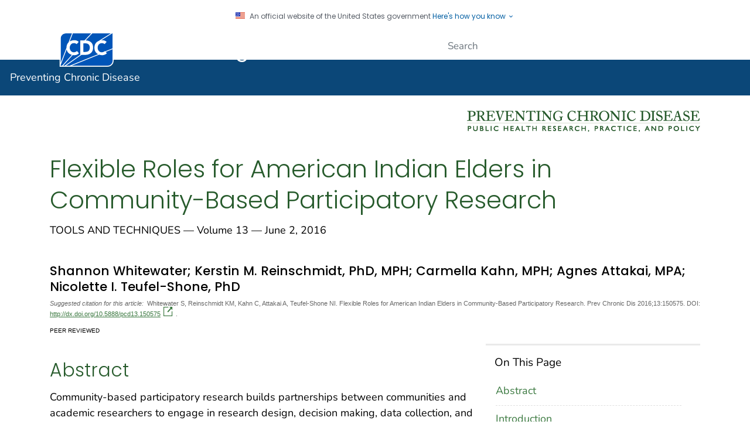

--- FILE ---
content_type: text/css
request_url: https://www.cdc.gov/pcd/wcms-inc/local.css?v=4737
body_size: 5862
content:
	.printonly	{
display: none;
}





H1 { color: #275B2C;}
H2 { color: #275B2C;}
H3 { color: #000; font-size: 1.2em;}




/* Used for author's name */
H4 { color: #000; margin-top: 25px; }
/* Used for charts and tables */
H5 { color: #000; font-weight: bold; font-size: 13px; font-family: verdana;}





div.card-body div.card-title.h5.text-left {
   color: #275b2c!important;
   font-size: 2em!important;
}


p, ul, ol, li, td, th, dl, dt, dd	{ 
	/*font: 13px Verdana, Arial, Helvetica, sans-serif;*/
	color:#000;
	}
#azTab	{
	color: #FFF;
	}

b	{
	font-weight: bold;
	}
.col1_PCD,
.col2_PCD,
.col3_PCD  {
	float: left;
	width: 33%;
        min-width: 117px;
}
.col1_PCD div,
.col2_PCD div,
.col3_PCD div {
	width: auto;
	padding: 5px;
}
.clear	{
	clear: both;
	}


strong	{
	font-weight: bold;
	}
	
em	{
	font-style: italic;
	}
/*i	{
	font-style: italic;
	}*/
	
a:link	{ color: #3B7940; }
a:visited	{ color: #283CA8; zcolor: #003467; }
a:hover	{ color: #3B7940; text-decoration: none; }
a:active	{ color: #c00; }
	
.psmall	{
	font: 11px Verdana, Arial, Helvetica, sans-serif; 
	}
.psmall P	{
	font: 11px Verdana, Arial, Helvetica, sans-serif; 
	}

.pnormal	{
	font: 13px Verdana, Arial, Helvetica, sans-serif; 
	}
.pnormal P	{
	font: 13px Verdana, Arial, Helvetica, sans-serif; 
	}

.smallgrey	{ 
	font: 11px verdana, helvetica, arial, sans-serif;
	color: #666;
	}
.smallgrey P	{ 
	font: 11px verdana, helvetica, arial, sans-serif;
	color: #666;
	}

.smallwhite	{ 
	font: 11px verdana, helvetica, arial, sans-serif;
	color: #fff;
	}
.smallwhite P	{ 
	font: 11px verdana, helvetica, arial, sans-serif;
	color: #fff;
	}

.smallblue	{ 
	font: 11px verdana, helvetica, arial, sans-serif;
	color: #069;
	}
.smallblue P	{ 
	font: 11px verdana, helvetica, arial, sans-serif;
	color: #069;
	}

.peerreviewed	{
	font: 10px verdana, helvetica, arial, sans-serif;
	color: #000;
	}

/* This can serve as a deck or an abstract */
.deck {
	font: 14px/16px Georgia, Palatino, Times New Roman;
	color: #275B2C;
	}
	
/* This caption is for all article charts and photos */
.caption	{ 
	font: 11px verdana, helvetica, arial, sans-serif;
	color: #666;
	border-bottom: 1px solid #d6d6d6;
	}
.caption P	{ 
	font: 11px verdana, helvetica, arial, sans-serif;
	color: #666;
	}

/* This figure is for all article figuress */
.figure	{ 
	font: 13px arial, verdana, helvetica, sans-serif;
	color: #000;
	border-bottom: 1px solid #d6d6d6;
        width: 100%;
	}
.figure P	{ 
	font: 13px arial, verdana, helvetica, sans-serif;
	color: #000;
	}
	
/* This is the toc article title */
.toc, .toc a {
        font-size: 1.2em;
        text-decoration: none;
        line-height: 27px;
}

/* This is the first published font for the toc */
.release	{
	font: 11px verdana, helvetica, arial, sans-serif; 
	color: #B3B3B3;
	}

/* This is the index article title */
.indexarticle	{
	font: bold 13px Georgia, Palatino, Times New Roman, serif;
	color: #275B2C;
	}

.tritable	{ 
	font: 11px verdana, helvetica, arial, sans-serif;
	color: #000;
	zcolor: #607994;
	}
.tritable P	{ 
	font: 11px verdana, helvetica, arial, sans-serif;
	color: #000;
	}

.tritablev2 td, .tritablev2 th	{
font: normal 11px Verdana, Arial, Helvetica, sans-serif; 
color: #000;
background-color: #fff;
padding: 3px;
vertical-align: top;
}
.tritablev2 p, .tritablev2 li	{
font: normal 11px Verdana, Arial, Helvetica, sans-serif; 
color: #000;
}
th.tritablev2row1	{
font: 11px Verdana, Arial, Helvetica, sans-serif; 
color: #000;
background-color: #FEF1E0;
vertical-align: bottom;
}





.trail	{
	font: 11px Verdana, Helvetica, Arial, sans-serif;
	}
	

/*This is the small green font for the homepage */

.greentext	{
	font: 10.5px verdana, helvetica, arial, sans-serif;
	color: #3B7940;
	}
.edNote {display: block; background-color: #fefae8; border: 1px solid #ccc; padding: 15px; width: 97%;margin-bottom: 10px;}
/* This is the main side menu code */

.sidemenu	{ 
	font: 11px Verdana, helvetica, arial; 
	color: #000;
 	}
.sidemenu a:link	{ color: #000; text-decoration: none; }
.sidemenu a:visited	{ color: #283CA8; text-decoration: none; }
.sidemenu a:hover	{ color: #000; text-decoration: none; }
.sidemenu a:active	{ color: #c00; text-decoration: none; }


/* This is the side submenu code */

.submenu	{ 
	font: 11px Verdana, helvetica, arial; 
	color: #000;
 	}
.submenu a:link	{ color: #000; }
.submenu a:visited	{ color: #283CA8; }
.submenu a:hover	{ color: #000; text-decoration: none; }
.submenu a:active	{ color: #c00; }


/* This is the top nav menu code */

.headersub	{ 
	font: 11px Verdana, helvetica, arial; 
	color: #000;
 	padding: 2px;
 	}
.headersub a:link	{ padding: 2px; color: #000; text-decoration: none; }
.headersub a:visited	{ padding: 2px; color: #283CA8; text-decoration: none; }
.headersub a:hover	{ padding: 2px; color: #000; text-decoration: none; }
.headersub a:active	{ padding: 2px; color: #c00; text-decoration: none; }

/* This is the code for the page citations */

.currentissue	{
	font: bold 24px Georgia, Palatino, Times New Roman, serif;
	color: #275B2C;
	}
.volume	{
	font: 14px Georgia, Palatino, Times New Roman, serif;
	color: #000;
	}

.homefeaturetext	{
	font: bold 12px verdana, helvetica, arial, sans-serif;
	color: #000;
	}
.featuretext	{
	font: 10px verdana, helvetica, arial, sans-serif;
	color: #000;
	}
.articletitle	{
	font: 20px Georgia, Palatino, Times New Roman, serif; 
	color: #275B2C; 
	}
.articletitle a:link	{ font: 20px Georgia, Palatino, Times New Roman, serif; color: #275B2C; margin-bottom: -8px; text-decoration: underline; }
.articletitle a:visited	{ font: 20px Georgia, Palatino, Times New Roman, serif; color: #283CA8; margin-bottom: -8px; text-decoration: underline; }
.articletitle a:hover	{ font: 20px Georgia, Palatino, Times New Roman, serif; color: #D5DCD1; margin-bottom: -8px; text-decoration: none ;}
.articletitle a:active	{ font: 20px Georgia, Palatino, Times New Roman, serif; color: #B08394; margin-bottom: -8px; text-decoration: none ;}


.expand	{
	font: 11px/22px Verdana, Arial, Helvetica, sans-serif;
	}


/* This is the code for the cover art caption */

.coverart	{ 
	font: 11px/13px verdana, helvetica, arial, sans-serif;
	color: #777;
 	text-align: right;
	}
.coverart P	{ 
	font: 11px/13px verdana, helvetica, arial, sans-serif;
	color: #777;
 	text-align: right;
	}
	
/* This is for the homepage category banner text */
.indexcats	{
	font: 11px/13px trebuchet ms, arial, verdana, sans-serif;
	letter-spacing: 0px;
	font-weight: 500;
	color: #ED7600;
	text-align: center;
	}
/* End homepage category banner text */

/* These are styles for the e-mail widget */
.smallfield	{
	font: 11px/12px verdana, helvetica, arial;
	color: #0000cc;
	border: 1px solid #D5DCD1;
	width: 110px;
	height: 17px;
	margin: 0px
	padding: 0px;
}
.button	{
	font: 10px/11px verdana, helvetica, arial;
	color: #000;
	background-color: #D5DCD1;
	border: 1px outset #D5DCD1;
	width: 110px;
	height: 16px;
	cursor: hand;
	margin: 0px
	padding: 0px;
}
/* End e-mail styles */




/* These styles are for article tables */
.tablestyle	{
 border-collapse: collapse;
border: 1px solid #275B2C;
margin-left: 0 !important ;  /*override the 08/20/2012 global margin adjustment */
border-spacing: 0;
width: 100%;
}
.tablestyle td, .tablestyle th	{
font: normal 11px Verdana, Arial, Helvetica, sans-serif;
color: #000;
background-color: #fff;
border-collapse: collapse;
border: 1px solid #275B2C;
padding: 4px;
vertical-align: top;

}
.tablestyle p, .tablestyle li	{
font: normal 11px Verdana, Arial, Helvetica, sans-serif;
color: #000;
}
th.row1, th.row1left	{
font: bold 11px Verdana, Arial, Helvetica, sans-serif; 
color: #000;
background-color: #D5DCD1;
vertical-align: bottom;
}
th.row1left	{
text-align: left;
}
.left	{
text-align: left;
}
.right{
text-align: right;
float: right;
}

/* End article table style */




/*this is for the article type checklists */
.checkbox p	{
text-indent: -22px;
margin-left: 40px;
margin-top: 10px;
_margin-top: -10px;
}

.mbutton	{
float: left; 
margin-right: 12px;
}
.subh3	{
font: italic normal .85em ;
}

/* New TOC styles */

.arttype {
    background-color: #275b2c;
    width: 100%;
    font: bold 11px verdana, helvetica, arial;
    padding: 5px 5px;
    color: #fff;
    border-bottom: 4px solid #569e05;
}

.arttype > span.rightjustify {
float: right;
line-height: 15px !important;
display: block;
font-weight: normal !important;
}


.indentblock	{
margin-left: 12px;
padding-top: 3px;
padding-bottom: 60px;
}
.indentblock p	{
margin-top: -6px;
_margin-top: -12px;
}
.hr	{
border: .5px solid #ececec;
margin-top: 15px;
margin-bottom: 18px;
_margin-top: -10px;
_margin-bottom: 15px;
}


/*MCE styles */

.cme {
   background-color: #FEFAE8; 
   border: 1px solid #ccc;
   padding: 0 20px 20px 20px;
   width: 96.5%;
   position: relative;
   display: table;
}

.cme_column_right {
   width: 60%;
   float: left;
   min-width: 250px;
}

.cme_column_left {
   width: 30%;
   float: left;
   padding-right: 80px;
   min-width: 250px;
}

.cmelist{
   list-style-type: upper-alpha;
}

.mce	{
width: auto; 
background-color: #FEFAE8; 
border: 1px solid #ccc;
}

.mce table, .mce td	{
border: 0px solid #000;
text-align: left;
vertical-align: top;
}

.mce td	{
padding: 10px;
}

.mce p, .mce li	{
font: 11px Verdana, Arial, Helvetica, sans-serif;
}

.cme H3 {
    border-bottom: none;
} 

.medscapeCME .card {
    border-color: green!important;
}


.medscapeCME .bg-gray-l1, .row.bg-gray-l1.medscapeCME {
    background-color: rgba(241, 248, 233, 1) !important;
    color: #000!important;;
}


#wrapper .module-typeA {
    background: none repeat scroll 0 0 white;
    border: 1px solid #e5e5e5;
    display: block;
    margin-left: 5px;
}


#wrapper .module-typeA {
    background-color: white;
}

.calloutbox2_wrapper {
    display: inline block;
    float: right;
    padding-left: 20px;
    position: relative;
}


.calloutbox2 {
    background-color: rgb(242, 255, 225);
    padding: 20px;
    -moz-border-radius: 15px;
    border-radius: 15px;
}

.calloutbox2 h3 {
    border-bottom: 1px solid #275b2c;
    margin-top: 0;
    color: #275b2c;

}

.calloutbox2 li {
    line-height: 25px;
}

#footer .socialMedia ul li {
    height: 29px; /*Was 31px. 29px fixes the visual problem of text showing for icon name*/
}


td.verticalMiddle,
th.verticalMiddle {
    vertical-align: middle !important; /*aligns divs vertically to the middle with multi-spanning rows*/
}

blockquote.quote,
blockquote p        {
    font-size: 13px!important;
    padding: 0 20px;
}


table.alttable > thead > tr > th{
    padding: 12px!important;
}

.module-typeA > .list-sub-two > p {
    padding-bottom: 30px; 
    display: block;
    width: 98%;
}

.module-typeA > .list-sub-two > p > img  {
width: 100px;
padding-left: 10px;
}

#wrapper [class*="module"] > div.list-sub-two {
    width: 95% !important;
    padding-bottom: 20px;
}




.mSyndicate > p.smallgrey > i  {
    font-family: "Verdana", Helvetica Neue,Helvetica,Arial,sans-serif;
    font-size: 11px !important;
}



.emailupdates > p {
   clear: left;
}


.list-block > div > ul.list-block > li > div > span  {
    margin-top: 0 !Important;
}

#content-secondary {
    clear: left;
}


/*----------------------- New PCD Home Page Just released styles---------------------------------------------------*/

ul.justReleased {  
   list-style-type:square;       
   list-style-position: outside;
}
        
ul.justReleased > li {
    line-height: 20px;
    padding: 17px 0;
    border-bottom-color: silver;
    border-bottom-width: 1px;
    border-bottom-style: dotted;
    color: #085100;
}
#body ul.justReleased > li > a {
    line-height: 15px;
    text-decoration: none;
}

#body ul.justReleased > li > a:hover {
    line-height: 15px;
    text-decoration: underline;
}

div.collection {
    font-weight: bold;
    background: #085100; 
    color: white;
    border-radius: 0px 15px 0px 15px;
    padding: 10px;
    background: rgba(98,125,77,1);
    background: -moz-linear-gradient(left, rgba(98,125,77,1) 0%, rgba(8,81,0,1) 100%);
    background: -webkit-gradient(left top, right top, color-stop(0%, rgba(98,125,77,1)), color-stop(100%, rgba(8,81,0,1)));
    background: -webkit-linear-gradient(left, rgba(98,125,77,1) 0%, rgba(8,81,0,1) 100%);
    background: -o-linear-gradient(left, rgba(98,125,77,1) 0%, rgba(8,81,0,1) 100%);
    background: -ms-linear-gradient(left, rgba(98,125,77,1) 0%, rgba(8,81,0,1) 100%);
    background: linear-gradient(to right, rgba(98,125,77,1) 0%, rgba(8,81,0,1) 100%);
filter: progid:DXImageTransform.Microsoft.gradient( startColorstr='#627d4d', endColorstr='#085100', GradientType=1 );
}

span.justReleasedTitle {
   float: right; 
}

h3.justAdjust {
   border: none; 
   margin-bottom:0; 
}

em:after,
i:after {
    content: "\00a0";    /*inserts space after italics characters to compensate for font touching*/
}

h2#volume,
h2.Appendices{
   padding-top: 0;
}

ol.cmeBulletWrapper li,
ol.cmeAlphaUpper li   {
    padding-bottom: 10px;
}
ol.cmeAlphaUpper {
    list-style-type: upper-alpha !important;
    padding-bottom: 10px;
    padding-top: 10px;
    padding-left: 20px;
}

.smcaps,
td.smcaps {  
    font-variant: small-caps !important;
}


/*--This class below is to remove the border that appears in Box for subheads using the h3 tag...11_9_2017--*/
#wrapper [class*=module]>h3:not(.h3) {border-bottom:none;}

#socialMediaShareContainer { display : inline !important;} 


/*-----------------Medscape Fix Code--5.20.2019-----------------*/
.medscapeCME img {float: none!important;}

.medscapeCME ol li {
	margin-left: 36.5pt;
}


.medscapeCME .w-md-col4.float-left,
.medscapeCME .w-md-col8.float-right{
padding: 40px!important;
}

/*-----------------Medscape Fix Code Ends-----------------*/

.borderlessInlineTable{
	border: none;
        border-spacing: 5px;
        border-collapse: collapse;
        background-color: none;
        margin: 0 auto;
}


.borderlessInlineTable td,
.borderlessInlineTable th {
	border: none;
        background-color: white;
        text-align: left;
        font-weight: normal!important;
        font-size: 13px!important;
        padding-right: 10px;
}




/*-------Special fix to control cell width when bullets are used therein BEGINS------*/
/*-------Created for 16_0054.htm Table 3. 5/10/2016 Shawn Jones------*/

table#adjustBulletFix td.fixBullWidth,
table#adjustBulletFix th.fixBullWidth {
   max-width: 100px!important;
   word-break: break-word;
   overflow-wrap: break-word;
   word-wrap: break-word;
}

/*-------Special fix to control cell width when bullets are used therein ENDS------*/

/*-------Special CSS control for NEW 2016 PCD Home Page BEGINS---------------------------------------------*/

#wrapper .moduleadjust.module-typeA {
    margin-left: 0 !important;
    margin-bottom: 0 !important;
    border: none !important;
}





/*---------HTML for Media Summaries displayed on the Index.htm for PCD. 2 24 2017 Addition---------------*/

.boxBase {background: #DDE5DC; height: 506px; width: 40%; max-width: 384px; margin-top: 10px; margin-left: 10px; float: left;  clear: none;}
.boxBase h3 {
          display: box; 
          background: url("/pcd/images/cdcmediag.png") right top; 
          padding: 15px 10px; 
          margin-bottom: 10px; 
          color: #fff; 
          margin-top: 0;
          font-size: 1.9em;
          }
  .boxBase ul {list-style-type: none; margin-left: 0!Important;}
  .boxBase ul li {margin-bottom: 20px;font-size: 13px!Important; margin-left: -40px; padding: 20px;}
   .boxBase p {margin-bottom: 20px;font-size: 13px!Important;}
  .boxBase ul li span{font-size:17px;}
  
  .boxBase span.mediaTitle {font-size: 17px; color: #085100;}
  .boxBase li span a {color: #075290!Important;}




/*--------HTML for Media Summaries displayed on the Index.htm for PCD Ends. 2 24 2017 Addition---------------*/



@media all and (min-width:1200px) {
   .span9.adjustspan9 {
         width: 49%!important;
         padding-right: 20px;
    }

}

/*---------------Code below is for 2018 badge winners and was upgraded to accomodate TP4 5-18-2019----------------*/


.winnerWrap {width: 100%; background: linear-gradient(#ffffb7, #ffffff); overflow: visible; float: left; padding-top: 7px; font-family: Arial; font-size: 14px;}
.winnerWrap p {margin-top: 20px; vertical-align: middle; display: block; color: #005000; font-weight: bold;}
.ribbonWin {float: left; display: inline-block; margin: 0 5px 0 10px; position: relative;}
.titlebar {overflow: visible;}

/*------------------------------------------------*/

/*------------------------------------------------------Special Retraction class and tag Begins. To control the title field look for retractions.---------*/
.retraction,
retraction {
    padding: 10px; 
    background: #f9dede;
    display:block;
}
/*------------------------------------------------------Special Retraction class and tag Ends. ---------*/





/*----------------TP 4 MIGRATIONS CUSTOMIZATION AND FIXES--------*/
@media all and (min-width:768px)
.col-md-3 {
    flex: 0 0 100%!important;
    max-width: 100%!important;
}

.VisualAbstract {display: block; width:100%; height:100%; margin-left: 10px;}

.row {
        margin-right: none!important;
}

/*------------------------------------------------------1195px Mobile Viewport---------*/
@media screen and (max-width : 1195px) {
     .VisualAbstract {width:98%; height:98%;}
}
/*------------------------------------------------------1195px Mobile Viewport Ends---------*/

.theme-green .site-title {
    background-color: #275B2C;
    color: #fff;
    border-bottom: 4px solid #569e05;
}

.span9.adjustspan9 H3 {border-bottom: solid 1px #3B7940;}


@media all and (-ms-high-contrast:none){
     .row .card.tp-gov-d {display: block;}/* IE 10 and IE11 Fix. originally display was set to flex*/
}

.tablestyle caption {
  text-align: left; 
  font-size: 16px; 
  font-weight: bold; 
  font-family: verdana, helvetica, arial, sans-serif; 
  line-height: 26px !important; 
  padding-bottom: 30px;
  caption-side: top;
}


/*.pull-right {
    float: right;
}*/

@media (min-width: 1200px)
.span7 {
    width: 335px;

.span16 {
    width: 785px;
}
}

@media (max-width: 979px) and (min-width: 768px)
.span7 {
    width: 207px;
}

.span16 {
    width: 486px;
}
}


.col-md-6 .theme-green .bg-primary,
.col-md-6 .theme-green.bg-primary,
.col-md-6 .theme-green .alert-primary {background-color: #265b27 !important;
}



.img-fluid {
     padding-bottom: 20px!important;
}

.card-body .card .card-header.bg-secondaryh5, .theme-green .bg-secondary {
     color: #FFFFFF!important;
     background-color: #265b27!important;
}

.theme-green .bl-primary, .theme-green.bl-primary {
    border-left-color: #265b27!important;
}
.text-center {
    text-align: center !important;
    width: 100%;
}

.table thead th,
.table tbody tr th, 
th {
    border-bottom-color: #265b27!important;
}

th.row1 {
    text-align: center;
}


.slide-caption-content p{color: #ffffff!important;}


.syndicate h4 sup, h4 sup  {
    font-size: .75rem!important;
    /*top: -15px;*/
}

table sup {
    font-size: .5rem;
}

.table th, .table td {
border-top: 1px solid #000!important
}

p formula.center{text-align: center!important;}


.box_TP4 {border: 3px solid #275B2C; padding: 20px;     border-radius: 10px;}

.leftrail_border {text-align: center; border-bottom: 1px solid #265a2c; padding-bottom: 30px;}

.center {text-align: center;}

.hide {display: none;}


.collectionWrap {
    width: 100%;
    background: linear-gradient(#ffffb7, #ffffff);
    font: bold 15px Verdana;
    border: 1px dotted orange;
    padding: 15px;
}

.collectionWrap p {
    padding: 0;
    vertical-align: middle;
    display: block;
    color: #005000;
    font-weight: bold;
    margin: 0;
}
.linkwrap {
    white-space: pre-wrap; /* CSS3 */    
    white-space: -moz-pre-wrap; /* Mozilla, since 1999 */
    white-space: -pre-wrap; /* Opera 4-6 */    
    white-space: -o-pre-wrap; /* Opera 7 */    
    word-wrap: break-word; /* Internet Explorer 5.5+ */
}

table.tablestyle caption sup {top: -10px!important;}


.slick-slider .slide-caption a, .slick-slider .slide-caption a:active, .slick-slider .slide-caption a:hover, .slick-slider .slide-caption a:visited {
    color: #fff;
}


.txtAlignLeft { text-align: left !important; }
.txtAlignRight { text-align: right !important; }
.txtAlignCenter { text-align: center !important; }
.txtAlignJustify { text-align: justify !important; }
.vAlignTop { vertical-align: top !important; }
.vAlignTextTop { vertical-align: text-top !important;}
.vAlignMid { vertical-align: middle !important;}
.vAlignBtm { vertical-align: bottom !important;}
.vAlignTextBtm { vertical-align: text-bottom !important;}

.col-md-12.splash-col div.card-header.h4.bg-primary.specialGreen{
     background-color: #265b27!important;
     color: #fff !important;
     font-family: "Open Sans", apple-system, blinkmacsystemfont, "Segoe UI", "Helvetica Neue", arial, sans-serif!important;
}

.cdc-icon-alert_05:before {
    content: "";
}

[class*=" cdc-icon-"]:before, [class^=cdc-icon-]:before {
    font-family: cdciconfont;
    display: inline-block;
    line-height: 1;
    font-weight: 400;
    font-style: normal;
    speak: none;
    text-decoration: inherit;
    text-transform: none;
    text-rendering: auto;
    -webkit-font-smoothing: antialiased;
    -moz-osx-font-smoothing: grayscale;
}

.x32::before {
    font-size: 32px;
    text-align: center;
}
*, ::after, ::before {
    box-sizing: border-box;
}

.mobile-nav.theme-green .site-title {
    background: #275B2C;
    border-bottom: 3px solid #61922b !important;
}

/*DFE Updates 2/27/2024 */
h1.page-title { color: #275B2C!important;}
a.print-link	{display: none!important;}
div.card-header.h4.bg-primary {background-color: #275B2C!important; color: #fff!important;}

.theme-green nav ul.tp-nav-main li.active > a:first-child, .theme-green nav .mobile-section-nav li.active > a:first-child {border-left-color: #497d0c!important;}

.theme-green nav ul.tp-nav-main li.selected > a:first-child, .theme-green nav .mobile-section-nav li.selected > a:first-child {
    font-weight: bold;
    background-color: #f5f5f5!important;
    color: #497d0c;
}
.theme-green .btn-primary, .theme-green.btn-primary {
    background-color: #497d0c!important;
    border-color: #497d0c!important;
    color: #fff;
}
